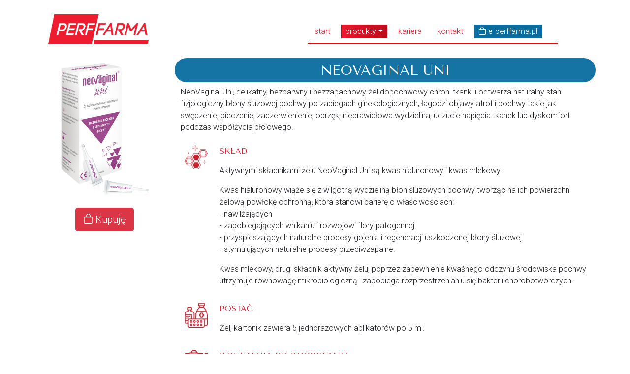

--- FILE ---
content_type: text/html
request_url: https://perffarma.pl/ginekologia/neovaginal-uni/
body_size: 3472
content:
<!doctype html>
<html lang="pl">
  <head>
    <!-- Required meta tags -->
    <meta charset="utf-8">
    <meta name="viewport" content="width=device-width, initial-scale=1">

    <!-- Bootstrap CSS -->
	<link href="https://cdn.jsdelivr.net/npm/bootstrap@5.0.2/dist/css/bootstrap.min.css" rel="stylesheet" integrity="sha384-EVSTQN3/azprG1Anm3QDgpJLIm9Nao0Yz1ztcQTwFspd3yD65VohhpuuCOmLASjC" crossorigin="anonymous">
	<link rel="stylesheet" href="/css/main.css">
	<link rel="preconnect" href="https://fonts.gstatic.com">
	<link href="https://fonts.googleapis.com/css2?family=Roboto:wght@300&display=swap" rel="stylesheet">
	<link href="https://fonts.googleapis.com/css2?family=Tenor+Sans&display=swap" rel="stylesheet">
	<link rel="stylesheet" href="https://cdn.jsdelivr.net/npm/bootstrap-icons@1.5.0/font/bootstrap-icons.css">

    <title>Neovaginal uni - Ginekologia - Perffarma</title>
  </head>
  <body>
	  <div class="container">
		  <!-- top navigation -->
		  <nav class="navbar navbar-expand-lg">
			<div class="container me-5 p-3">
				<a class="navbar-brand" href="/"><img class="img-fluid" src="/images/perffarma_logo.png" alt="Perffarma" style="max-height: 60px">
				</a>
				<button class="navbar-toggler" type="button" data-bs-toggle="collapse" data-bs-target="#navbarSupportedContent" aria-controls="navbarSupportedContent" aria-expanded="false" aria-label="Toggle navigation" style="border: 2px solid red; border-radius: 0.25rem;" ><div class="bar1"></div>
					<div class="bar2"></div><div class="bar3"></div><!-- <span class="navbar-toggler-icon" style="fill: red"></span> -->
				</button>
				<div class="collapse navbar-collapse justify-content-end" id="navbarSupportedContent">
					<ul class="navbar-nav mb-2 mb-lg-0 pt-3 pb-1" style="border-bottom: 2px solid red;">
						<li class="nav-item">
							<a class="nav-link red_perfa pipo" href="/">start</a>
						</li>
						<li class="nav-item dropdown red_perfa pipo">
							<a class="nav-link active red_perfa pipo dropdown-toggle" id="navbarDropdown" role="button" data-bs-toggle="dropdown" aria-expanded="false">produkty</a>
							<ul class="dropdown-menu" aria-labelledby="navbarDropdown">
								<li><a class="dropdown-item active red_perfa pipo" aria-current="page" href="/ginekologia">ginekologia</a></li>
								<li><a class="dropdown-item red_perfa pipo" href="/proktologia">proktologia</a></li>
								<li><a class="dropdown-item red_perfa pipo" href="/uklad-sercowo-naczyniowy">układ sercowo-naczyniowy</a></li>
								<li><a class="dropdown-item red_perfa pipo" href="/gastroenterologia">gastroenterologia</a></li>
								<li><a class="dropdown-item red_perfa pipo" href="/laryngologia">laryngologia</a></li>
								<li><a class="dropdown-item red_perfa pipo" href="/dermatologia">dermatologia</a></li>
								<li><a class="dropdown-item red_perfa pipo" href="/stomatologia">stomatologia</a></li>
								<li><a class="dropdown-item red_perfa pipo" href="/alergologia">alergologia</a></li>
							</ul>
						</li>
						<li class="nav-item">
							<a class="nav-link red_perfa pipo"href="/kariera">kariera</a>
						</li>
						<li class="nav-item">
							<a class="nav-link red_perfa pipo"href="#kontakt">kontakt</a>
						</li>
						<li class="nav-item">
							<a class="nav-link shop_button" href="http://e-perffarma.pl" target="_blank"><i class="bi bi-bag">&nbsp;</i>e-perffarma.pl</a>
						</li>
					</ul>
				</div>
			</div>
		</nav>
		  
		  <!-- banner --
		  <div class="row mb-5">
			  <div class="col">
				  <img src="/images/banner-ginekologia.png" class="img-fluid">
			  </div>			  
		  </div> -->
		  <!-- produkt -->
		  <div class="row d-flex justify-content-center">
			  <!-- packshot i kup teraz -->
			  <div class="col-6 col-sm-6 col-md-4 col-lg-3 d-flex justify-content-center">
				<div class="card d-flex align-items-center" style="border: 0;">
					<img src="/images/neovaginal-uni.png" class="img-fluid">
					<div class="card-body">
						<a class="btn btn-danger btn-lg" href="http://e-perffarma.pl/pl/p/NEOVAGINAL-Uni/7" target="_blank"><i class="bi bi-bag">&nbsp;</i>Kupuję</a>
					</div>
				</div>
				</div>
			  <!-- opis -->
			  <div class="col-sm-12 col-md-9 col-lg-9">
				  <div class="row">
					  <!-- tytuł -->
					  <div class="col-12 back_blue_double d-flex justify-content-center align-items-center">
						  <h3 class="tenorek text-uppercase" style="margin-top: .5rem;">Neovaginal uni</h3>
					  </div>
					  <!-- opis -->
					  <div class="col-12 mt-2">
						  <p class="robcio">NeoVaginal Uni, delikatny, bezbarwny i bezzapachowy żel dopochwowy chroni tkanki i odtwarza 
                            naturalny stan fizjologiczny błony śluzowej pochwy po zabiegach ginekologicznych, 
                            łagodzi objawy atrofii pochwy takie jak swędzenie, pieczenie, zaczerwienienie, obrzęk, 
                            nieprawidłowa wydzielina, uczucie napięcia tkanek lub dyskomfort podczas współżycia płciowego.</p>
					  </div>
					  <!-- skład -->
					  <div class="col-12 m-2">
						  <div class="row">
							  <div class="col-2 col-sm-2 col-md-2 col-lg-1">
								  <img src="/images/produkt_sklad.png" class="img-fluid">
							  </div>
							  <div class="col-11 col-md-11 col-lg-11">
								  <p class="tenorek red_perfa text-uppercase">skład</p>
								  <p>Aktywnymi składnikami żelu NeoVaginal Uni są kwas hialuronowy i kwas mlekowy.</p>
								  <p>Kwas hialuronowy wiąże się z wilgotną wydzieliną błon śluzowych pochwy tworząc na 
									  ich powierzchni żelową powłokę ochronną, która stanowi barierę o właściwościach:<br>
								  - nawilżających<br>
								  - zapobiegających wnikaniu i rozwojowi flory patogennej<br>
								  - przyspieszających naturalne procesy gojenia i regeneracji uszkodzonej błony śluzowej<br>
								  - stymulujących naturalne procesy przeciwzapalne.</p>
								  <p>Kwas mlekowy, drugi składnik aktywny żelu, poprzez zapewnienie kwaśnego odczynu środowiska pochwy 
									  utrzymuje równowagę mikrobiologiczną i zapobiega rozprzestrzenianiu się bakterii chorobotwórczych.</p>
							  </div>
						  </div>
					  </div>					  
					  <!-- postać -->
					  <div class="col-12 m-2">
						  <div class="row">
							  <div class="col-2 col-sm-2 col-md-2 col-lg-1">
								  <img src="/images/produkt_postac.png" class="img-fluid">
							  </div>
							  <div class="col-11">
								  <p class="tenorek red_perfa text-uppercase">postać</p>
								  <p>Żel, kartonik zawiera 5 jednorazowych aplikatorów po 5 ml.</p>
							  </div>
						  </div>
					  </div>
					  <!-- wskazania do stosowania -->
					  <div class="col-12 m-2">
						  <div class="row">
							  <div class="col-2 col-sm-2 col-md-2 col-lg-1">
								  <img src="/images/produkt_stosowanie.png" class="img-fluid">
							  </div>
							  <div class="col-11">
								  <p class="tenorek red_perfa text-uppercase">wskazania do stosowania</p>
								  <p>Wspomaganie procesów regeneracji błony śluzowej pochwy w stanach, spowodowanych przez:</p>
								  <p>- suchość pochwy związanej ze zmianami hormonalnymi we wszystkich okresach życia 
									  (w szczególności w okresie menopauzy, po porodzie, podczas laktacji i w następstwie chemio- i radioterapii)</p>
								  <p>- otarcia lub inne czynniki związane z nadkażeniem.</p>
							  </div>
						  </div>
					  </div>
					  <!-- dawkowanie i sposób stosowania -->
					  <div class="col-12">
						  <div class="row">
							  <div class="col-2 col-sm-2 col-md-2 col-lg-1">
								  <img src="/images/produkt_dawkowanie.png" class="img-fluid">
							  </div>
							  <div class="col-11">
								  <p class="tenorek red_perfa text-uppercase">sposób stosowania</p>
								  <p>Przed użyciem żelu dopochwowego NeoVaginal Uni należy dokładnie umyć ręce. 
									  W celu zastosowania żelu należy zdjąć nasadkę aplikatora, 
									  a następnie umieścić w pochwie wydłużoną końcówkę i wycisnąć zawartość żelu z aplikatora. 
									  Stosować 1 aplikację dziennie na noc lub przed planowanym współżyciem. 
									  Poleca się stosowanie wkładek higienicznych, ponieważ możliwy jest niewielki wypływ żelu. 
									  Żel dopochwowy przeznaczony jest wyłącznie do stosowania dopochwowego. 
									  Wykorzystany aplikator należy wyrzucić. Nie stosować aplikatora wielokrotnie.</p>
							  </div>
						  </div>
					  </div>
					  <!-- środki ostrożności -->
					  <div class="col-12">
						  <div class="row">
							  <div class="col-2 col-sm-2 col-md-2 col-lg-1">
								  <img src="/images/produkt_ostrzezenie.png" class="img-fluid">
							  </div>
							  <div class="col-11">
								  <p class="tenorek red_perfa text-uppercase">środki ostrożności</p>
								  <p>Nie stosować w przypadku wystąpienia nadwrażliwości na którykolwiek ze składników.</p>
							  </div>
						  </div>
					  </div>
					  <!-- przechowywanie -->
					  <div class="col-12">
						  <div class="row">
							  <div class="col-2 col-sm-2 col-md-2 col-lg-1">
								  <img src="/images/produkt_przechowywanie.png" class="img-fluid">
							  </div>
							  <div class="col-11">
								  <p class="tenorek red_perfa text-uppercase">przechowywanie</p>
								  <p>Należy przechowywać w temperaturze od 5-25℃, chroniąc przed światłem i źródłami ciepła, w miejscu niedostępnym dla dzieci. Nie stosować po upływie daty ważności umieszczonej na opakowaniu oraz na tubie.</p>
								  <p><a class="btn btn-danger" href="http://e-perffarma.pl/pl/p/NEOVAGINAL-Uni/7" target="_blank"><i class="bi bi-bag">&nbsp;</i>Kupuję</a></p>
								  <a class="float-start btn btn-outline-primary btn-sm blue_ten wiecej_button text-decoration-none" href="/ginekologia/">wracam do kategorii</a>
							  </div>
						  </div>
					  </div>
					  
				  </div>
			  </div>
		  </div>
		  
		<!-- Stopka adresowa -->
		<div class="row mt-5 mb-5 blueback back_stopka d-flex justify-content-center" id="kontakt">
			<div class="col-sm-12 col-md-5 mt-4 mb-4 d-flex justify-content-center align-items-center">
				<p class="tenorek blue_ten"><b>NASZE BIURO<br>Perffarma Sp. z o.o. <br>ul. Królowej Marysieńki 13/11<br>02-954 Warszawa</b></p>
			</div>
			<div class="col-sm-12 col-md-5 mt-1 mt-sm-1 mt-md-4 mb-4 d-flex justify-content-center align-items-center">
				<p class="tenorek blue_ten"><b>SKONTAKTUJ SIĘ Z NAMI<br>info@perffarma.pl<br>tel.: + 48 22 550 60 36<br>fax: +48 22 550 60 35</b></p>
			</div>
		</div>
		  
	  </div><!-- koniec kontenera -->
	  
    <!-- JavaScript: Bootstrap Bundle with Popper -->
	<script src="https://cdn.jsdelivr.net/npm/bootstrap@5.0.2/dist/js/bootstrap.bundle.min.js" integrity="sha384-MrcW6ZMFYlzcLA8Nl+NtUVF0sA7MsXsP1UyJoMp4YLEuNSfAP+JcXn/tWtIaxVXM" crossorigin="anonymous"></script>

  </body>
</html>		  


--- FILE ---
content_type: text/css
request_url: https://perffarma.pl/css/main.css
body_size: 888
content:
body {
	font-family: 'Roboto', sans-serif;
}

.tenorek {
	font-family: 'Tenor Sans', sans-serif;
}

.robcio {
	font-family: 'Roboto', sans-serif;
}

.red_perfa {
	color: #ed1d2f;
}

.szary_ten {
	color: #444343;
}

.no-under {
	text-decoration: none;
}

.no-under:hover {
	color: inherit;
	text-decoration: underline;
}

.blue_ten {
	color: #1674a5;
}

a.pipo {
    border: 1px solid transparent;
	margin-right: 5px;
}
a.pipo:hover {
    border: 1px solid #ed1b2d;
    box-sizing: border-box;
	color: #ed1b2d;
}

a.pipo:active {
    background-color: #ed1b2d;
    border: 1px solid #ed1b2d;
    box-sizing: border-box;
    color: #fff;
}

a.active:hover {
	color: #fff;
}
a.shop_button {
    background-color: #0a6da0;
    border: 1px solid transparent;
    color: #fff; 
	margin-right: 30px;
    text-decoration: none;
}
a.shop_button:hover {
    background-color: #fff;
    border: 1px solid #0a6da0;
    border-radius:.25rem;
    box-sizing: border-box;
    color: #0a6da0;
}

a.wiecej_button {
	background-color: transparent;
	border: 1px solid #0a6da0;
}

a.wiecej_button:hover {
	background-color: #0a6da0;
	border: 1px solid #0a6da0;
}

.nav-item, .nav-link {box-sizing: border-box; margin: 2px; padding: 1px 1px;}
/*.nav-item,*/ .nav-link.active, /*.nav-item,*/ .show>.nav-link, /*.dropdown-item,*/ .dropdown-item.active {color:#fff; background-image: linear-gradient(to right, #ed1b2d, #bc0c1b);}
.blueback {
	background-color: #ebf9fc;
}

.pinkback {
	background-color: #f4eaec;
}

.back_specjalizacje {
	background-image: url("/images/czlowiek.svg");
	background-position: center center;
	background-repeat: no-repeat;
	background-size: contain;
}

.back_spec_napis {
	background-color: #ed1d2f;
	border-color: #ed1d2f;
	border-radius: 50px 50px 50px 50px;
	color: #ffffff;
	position: absolute;
	top: 50%;
	left: 32%;
	width: 36%;
	text-align: center;
	font-size: 18px;
}

.back_pacjent {
	background-image: url("/images/apladlapacjenta.svg");
	background-position: center center;
	background-repeat: no-repeat;
	background-size: contain;
	background-color: #fff;
}

.back_lekarz {
	background-image: url("/images/apladlalekarzy.svg");
	background-position: center center;
	background-repeat: no-repeat;
	background-size: contain;
}

.back_farmaceuta {
	background-image: url("/images/apla_dla_farmaceutow_z_image.svg");
	background-position: center center;
	background-repeat: no-repeat;
	background-size: contain;
	background-color: #fff;
}

.back_red_right {
	background-color: #ed1d2f;
	border-color: #ed1d2f;
	border-radius: 110px 0 0 110px;
	color: #FFFFFF;
}

.back_red_left {
	background-color: #ed1d2f;
	border-color: #ed1d2f;
	border-radius: 0 150px 150px 0;
	color: #FFFFFF;
}

.back_red_double {
	background-color: #ed1d2f;
	border-color: #ed1d2f;
	border-radius: 50px 50px 50px 50px;
	color: #FFFFFF;
}

.back_red_sq {
	background-color: #ed1d2f;
	color: #FFFFFF;
}

.back_blue_double {
	background-color: #1674a5;
	border-color: #1674a5;
	border-radius: 50px 50px 50px 50px;
	color: #FFFFFF;
}

.back_blue_right {
	background-color: #1674a5;
	border-color: #1674a5;
	border-radius: 110px 0 0 110px;
	color: #FFFFFF;
}

.back_blue_left {
	background-color: #1674a5;
	border-color: #1674a5;
	border-radius: 0 150px 150px 0;
	color: #FFFFFF;
}

.back_stopka {
	background-image: url("/images/stopka_left.svg"), url("/images/stopka_right.svg");
	background-position: top left, 70%;
	background-repeat: no-repeat, no-repeat;
	background-size: contain;
}

ul li::before {
	color: #ed1d2f;
}
.bar1, .bar2, .bar3 {
  width: 35px;
  height: 5px;
  background-color: #ed1d2f;
  margin: 6px 0;
  transition: 0.4s;
}

--- FILE ---
content_type: image/svg+xml
request_url: https://perffarma.pl/images/stopka_right.svg
body_size: 8325
content:
<svg xmlns="http://www.w3.org/2000/svg" xmlns:xlink="http://www.w3.org/1999/xlink" width="955" height="282" viewBox="0 0 955 282">
  <image id="Inteligentny_obiekt_wektorowy" data-name="Inteligentny obiekt wektorowy" width="955" height="282" xlink:href="[data-uri]"/>
</svg>


--- FILE ---
content_type: image/svg+xml
request_url: https://perffarma.pl/images/stopka_left.svg
body_size: 8354
content:
<svg xmlns="http://www.w3.org/2000/svg" xmlns:xlink="http://www.w3.org/1999/xlink" width="298" height="282" viewBox="0 0 298 282">
  <image id="Inteligentny_obiekt_wektorowy_kopia_4" data-name="Inteligentny obiekt wektorowy kopia 4" x="-657" width="955" height="282" xlink:href="[data-uri]"/>
</svg>
